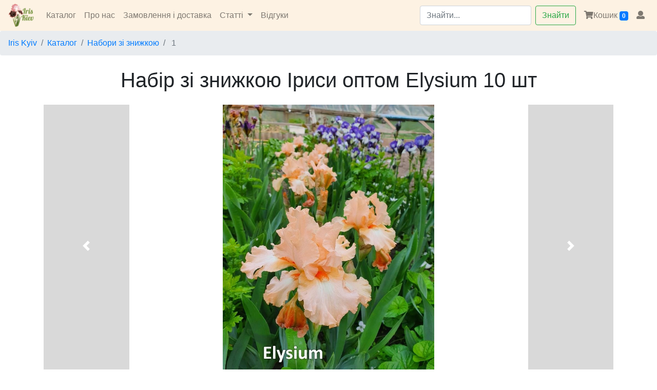

--- FILE ---
content_type: text/html; charset=UTF-8
request_url: https://iriskiev.com/ua/flowers/sets-irysy-optom-elysium-10-sht
body_size: 4291
content:


<!DOCTYPE html>












<html lang="uk">
	<head>
		
<title>Набір зі знижкою Іриси оптом Elysium 10 шт - Iris Kyiv</title>
<meta charset="utf-8" />
<meta name="description" content="Набір зі знижкою Іриси оптом Elysium 10 шт - Фото, ціна, опис.">
<meta name="viewport" content="width=device-width, initial-scale=1, shrink-to-fit=no">

<link rel="stylesheet" href="https://d3ljhfwndni3hd.cloudfront.net/stylesheets/plugins/bootstrap.min.css"/>
<link rel="stylesheet" href="https://d3ljhfwndni3hd.cloudfront.net/stylesheets/plugins/bootstrap-grid.min.css"/>
<link rel="stylesheet" href="https://d3ljhfwndni3hd.cloudfront.net/stylesheets/plugins/bootstrap-reboot.min.css"/>
<link href="https://use.fontawesome.com/releases/v5.0.4/css/all.css" rel="stylesheet">

<link rel="stylesheet" href="https://d3ljhfwndni3hd.cloudfront.net/stylesheets/main.css"/>


<link rel="apple-touch-icon" sizes="180x180" href="https://d3ljhfwndni3hd.cloudfront.net/apple-touch-icon.png">
<link rel="icon" type="image/png" sizes="32x32" href="https://d3ljhfwndni3hd.cloudfront.net/favicon-32x32.png">
<link rel="icon" type="image/png" sizes="16x16" href="https://d3ljhfwndni3hd.cloudfront.net/favicon-16x16.png">
        
<link rel="manifest" href="/assets//manifest.json">
<link rel="mask-icon" href="https://d3ljhfwndni3hd.cloudfront.net/safari-pinned-tab.svg" color="#5bbad5">
<meta name="theme-color" content="#ffffff">


<script src="https://d3ljhfwndni3hd.cloudfront.net/javascripts/plugins/jquery.min.js"></script>
<script src="https://d3ljhfwndni3hd.cloudfront.net/javascripts/plugins/popper.min.js"></script>
<script src="https://d3ljhfwndni3hd.cloudfront.net/javascripts/plugins/bootstrap.min.js"></script>

<script src="https://unpkg.com/stackedit-js@1.0.7/docs/lib/stackedit.min.js"></script>
<script src="https://d3ljhfwndni3hd.cloudfront.net/javascripts/plugins/ekko-lightbox.min.js"></script>
<script src="https://d3ljhfwndni3hd.cloudfront.net/javascripts/common.js"></script>

<!-- Global site tag (gtag.js) - Google Analytics -->
<script async src="https://www.googletagmanager.com/gtag/js?id=G-1YJ0MBYYCB"></script>
<script>
        window.dataLayer = window.dataLayer || [];
        function gtag(){dataLayer.push(arguments);}
        gtag('js', new Date());

        gtag('config', 'G-1YJ0MBYYCB');
</script>

		<script src="https://d3ljhfwndni3hd.cloudfront.net/javascripts/images.js"></script>
		<script src="https://d3ljhfwndni3hd.cloudfront.net/javascripts/user.js"></script>
	</head>

	<body>
		<header class="sticky-top p-0">
			<nav class="navbar navbar-expand-lg navbar-light flw-main-navbar py-0">
			<a class="navbar-brand 
	
" 
	
		href="/"
	
>
				<img src="https://d3ljhfwndni3hd.cloudfront.net/images/logo_nav_t.png" width="50" height="50" class="d-inline-block align-top" alt="">
			</a>
			<div id="mainNavbarCollapsed" class="collapse navbar-collapse">
				<ul class="navbar-nav mr-auto">
					
	<li class="nav-item 
	
">
		<a class="nav-link" 
	
		href="/flowers"
	
>Каталог</a>
	</li>

					
	<li class="nav-item 
	
">
		<a class="nav-link" 
	
		href="/about/us"
	
>Про нас</a>
	</li>

					
	<li class="nav-item 
	
">
		<a class="nav-link" 
	
		href="/about/delivery"
	
>Замовлення і доставка</a>
	</li>

					
						
	<li class="nav-item dropdown 
	
">
		<a class="nav-link dropdown-toggle" href="#" id="navbarDropdown" role="button" data-toggle="dropdown" aria-haspopup="true" aria-expanded="false">
		Статті
		</a>
		<div class="dropdown-menu" aria-labelledby="navbarDropdown">
			
				<a class="nav-link" href="/about/tomato-choice">Які обрати помідори</a>
			
				<a class="nav-link" href="/about/seeds">Насіння помідорів</a>
			
				<a class="nav-link" href="/ua/articles/posivna-kapusta">Догляд за капустою</a>
			
				<a class="nav-link" href="/ua/articles/how-to-grow-tomatoes">Догляд за помідорами</a>
			
				<a class="nav-link" href="/ua/articles/when-plant-irises">Коли пересаджувати іриси?</a>
			
				<a class="nav-link" href="/ua/articles/About-planting-material-of-irises">Про посадковий матеріал ірисів</a>
			
				<a class="nav-link" href="/ua/articles/Replanting-irises">Пересадка ірисів</a>
			
				<a class="nav-link" href="/ua/articles/Plamting-SDB-irses">Компонування карликових ірисів на клумбі</a>
			
				<a class="nav-link" href="/ua/articles/About-iris-illnesses">Про профілактику захворювань та шкідників ірисів</a>
			
		</div>
	</li>


					
					
	<li class="nav-item 
	
">
		<a class="nav-link" 
	
		href="/reviews"
	
>Відгуки</a>
	</li>

				</ul>
				<form class="form-inline mr-2 mb-2 my-lg-0" action="/flowers/list">
					<input class="form-control mr-sm-2" name="search" type="search" placeholder="Знайти..." aria-label="Search">
					<button class="btn btn-outline-success my-2 my-sm-0" type="submit">Знайти</button>
				</form>
			</div>
			<ul class="nav navbar-nav stay-in-row">
				<li class="nav-item 
	
 mx-lg-0 mx-1">
					<a rel="nofollow" class="nav-link" 
	
		href="/orders"
	
>
						<i class="fas fa-shopping-cart" aria-hidden="true"></i>Кошик
						<span id="order-size" class="badge badge-primary"></span>
					</a>
				</li>
				<li id="profile-link" class="nav-item 
	
 mx-lg-0 mx-1">
					<a rel="nofollow" class="nav-link" 
	
		href="/profile"
	
 data-toggle="tooltip" data-placement="bottom" title="Кабінет">
						<i class="fa fa-user" aria-hidden="true"></i>
					</a>
				</li>
			</ul>
				<button type="button" class="navbar-toggler" data-toggle="collapse" data-target="#mainNavbarCollapsed" aria-expanded="false" aria-controls="mainNavbarCollapsed">
					<span class="navbar-toggler-icon"></span>
				</button>
			</nav>
		</header>

		<script>
				function disableBuyButton(button) {
					button.removeClass("btn-primary");
					button.addClass("btn-success");
					button.html("В кошику");
				}

				$(document).ready(function() {
					getOrderItems(function(data){
						setOrderSize(data.orderSize);
					});

					$(".order-button").on('click', function (e) {
						var button = $(this);
						var sku = button.val();
						updateOrderItem(sku, 1, function(data) {
							setOrderSize(data.orderSize);
							disableBuyButton(button);
						});
					});
				});
		</script>

		
	






<nav aria-label="breadcrumb" role="navigation">
	<ol class="breadcrumb">
		
	<li class="breadcrumb-item"><a href="/">Iris Kyiv</a></li>

		
			
	<li class="breadcrumb-item"><a href="/flowers">Каталог</a></li>

		
		
		
			
	<li class="breadcrumb-item"><a href="/flowers/sets/list/1">Набори зі знижкою</a></li>

			
	<li class="breadcrumb-item active" aria-current="page">
	
	
		1
	
</li>

		
	</ol>
</nav>
	<script type="application/ld+json">
		{
  			"@context": "https://schema.org/",
			"@type": "Product",
			"name": "Набір зі знижкою Іриси оптом Elysium 10 шт",
			"description": "Ціна вказана за 10 шт одного сорту. Іриси для озеленення, висадки алей одного кольору, яскравих бордюрів.  ",
			"image": [
				"https://d3ljhfwndni3hd.cloudfront.net/img/15637d48-f09f-1004-8e2b-d696f8e2d1b0.jpg"
			]
			
		}
	</script>
	<div class="container m-4 mx-auto text-center">
		<h1>Набір зі знижкою Іриси оптом Elysium 10 шт</h1>
	</div>
	
		
<div class="container my-3 mx-auto text-center landing-carousel">
	<div id="carouselControls" class="carousel slide lazy">
		
			<ol class="carousel-indicators">
			
				<li data-target="#carouselControls" data-slide-to="0" class="active"></li>
			
			</ol>
		
		<div class="carousel-inner">
			
            <div>
                
                    
<div style="/*position:relative;*/" class="carousel-item active">
	
		<div class="d-flex justify-content-center">
		
			<div>
				<img src="https://d3ljhfwndni3hd.cloudfront.net/img/15630818-f09f-1004-8e2b-d696f8e2d1b0.jpg" class="no-print img-slice" alt="5017 Іриси оптом Elysium 10 шт"/>
			</div>
		
			<div>
				<img src="https://d3ljhfwndni3hd.cloudfront.net/img/15632f28-f09f-1004-8e2b-d696f8e2d1b0.jpg" class="no-print img-slice" alt="5017 Іриси оптом Elysium 10 шт"/>
			</div>
		
		</div>
	
		<div class="d-flex justify-content-center">
		
			<div>
				<img src="https://d3ljhfwndni3hd.cloudfront.net/img/15635638-f09f-1004-8e2b-d696f8e2d1b0.jpg" class="no-print img-slice" alt="5017 Іриси оптом Elysium 10 шт"/>
			</div>
		
			<div>
				<img src="https://d3ljhfwndni3hd.cloudfront.net/img/15635639-f09f-1004-8e2b-d696f8e2d1b0.jpg" class="no-print img-slice" alt="5017 Іриси оптом Elysium 10 шт"/>
			</div>
		
		</div>
	
	<img class="blank" src="https://d3ljhfwndni3hd.cloudfront.net/images/elements/blank.gif" alt="nothing"/>
</div>



                
            </div>
		
		</div>
		<a class="carousel-control-prev carousel-controls" href="#carouselControls" role="button" data-slide="prev">
			<span class="carousel-control-prev-icon" aria-hidden="true"></span>
			<span class="sr-only">Previous</span>
		</a>
		<a class="carousel-control-next carousel-controls" href="#carouselControls" role="button" data-slide="next">
			<span class="carousel-control-next-icon" aria-hidden="true"></span>
			<span class="sr-only">Next</span>
		</a>
	</div>
</div>

<script>
	$(function() {
		return $(".carousel.lazy").on("slide.bs.carousel", function(ev) {
			// "src" = "data-src". To load images on demand
			var lazy;
			lazy = $(ev.relatedTarget).find("img[data-src]");
			lazy.attr("src", lazy.data('src'));
			lazy.removeAttr("data-src");
		});
	});
</script>
	

	
		
		<div class="container m-4 mx-auto text-center">
			
				Немає в наявності
			
		</div>
	
	<div class="container ma-auto text-center">
		<table class="table">
			<tbody>
				<tr>
					<td>Назва</td>
					<td>Іриси оптом Elysium 10 шт</td>
				</tr>
				
					
						<tr>
							<td>Період відправки</td>
							<td>
							
								Липень-Вересень
							
							</td>
						</tr>
					
				
					
						<tr>
							<td>Опис</td>
							<td>
							
								Ціна вказана за 10 шт одного сорту. Іриси для озеленення, висадки алей одного кольору, яскравих бордюрів. 
							
							</td>
						</tr>
					
				
			</tbody>
		</table>
	</div>
	<script>
		$(document).ready(function () {
			var $picker = $("#color-picker");
			if ($picker && $picker.data('colors')) {
				$picker.data('colors').split(',').forEach(function (color) {
					var child = $('<div/>', {
						class: 'col palette-color-box m-1',
						style: 'background-color: ' + color + ';'
					});
					child.appendTo($picker);
				});
			}
		});
	</script>


		<footer class="page-footer center-on-small-only unique-color-dark pt-0 py-4">
			<div class="container mt-5 mb-4 text-center text-md-left ">
				<hr />
				<div class="row mt-3">
					<div class="col-md-3 col-lg-4 col-xl-3 mb-r">
						<h6 class="title font-bold"><strong>Iris Kyiv</strong></h6>
						<hr class="accent-2 mb-4 mt-0 d-inline-block mx-auto" style="width: 60px;">
						<p>В нашій колекції Ви зможете знайти гофровані іриси яскравих і ніжних відтінків закордонної та вітчизняної селекції.</p>
					</div>

					<div class="col-md-2 col-lg-2 col-xl-2 mx-auto mb-r">
						<h6 class="title font-bold"><strong>Каталог</strong></h6>
						<hr class="accent-2 mb-4 mt-0 d-inline-block mx-auto" style="width: 60px;">
						
							<p><a href="/flowers/iris/list/1">Іриси</a></p>
						
							<p><a href="/flowers/others/list/1">Інші багаторічники</a></p>
						
							<p><a href="/flowers/seedling/list/1">Розсада</a></p>
						
							<p><a href="/flowers/lily/list/1">Лілейники</a></p>
						
							<p><a href="/flowers/succulents/list/1">Суккуленти</a></p>
						
							<p><a href="/flowers/sets/list/1">Набори зі знижкою</a></p>
						
							<p><a href="/flowers/tomatoes/list/1">Насіння помідорів</a></p>
						
							<p><a href="/flowers/pepper/list/1">Насіння перцю</a></p>
						
							<p><a href="/flowers/vegetables_prof/list/1">Насіння овочів з профпакетів</a></p>
						
							<p><a href="/flowers/flowers_prof/list/1">Насіння квітів з профпакетів</a></p>
						
							<p><a href="/flowers/hosta/list/1">Хоста</a></p>
						
					</div>

					<div class="col-md-3 col-lg-2 col-xl-2 mx-auto mb-r">
						<h6 class="title font-bold"><strong>Навігація</strong></h6>
						<hr class="accent-2 mb-4 mt-0 d-inline-block mx-auto" style="width: 60px;">
						<p><a href="/">Головна</a></p>
						<p><a href="/flowers">Каталог</a></p>
						<p><a href="/about/us">Про нас</a></p>
						<p><a href="/about/delivery">Замовлення і доставка</a></p>
						<p><a href="/reviews">Відгуки</a></p>
						<p><a href="/orders" rel="nofollow">Кошик</a></p>
					</div>

					<div class="col-md-4 col-lg-3 col-xl-3">
						<h6 class="title font-bold"><strong>Контакти</strong></h6>
						<hr class="accent-2 mb-4 mt-0 d-inline-block mx-auto" style="width: 60px;">
						<p><i class="fab fa-facebook-square mr-3"></i><a href="https://www.facebook.com/groups/iriskiev/about/">iriskiev</a></p>
						<p><i class="fa fa-phone mr-3"></i>+38 097 430 6002 (Світлана)</p>
						<p><i class="fa fa-home mr-3"></i>Україна, м.Київ (с.Гатне)</p>
					</div>

				</div>
			</div>

			<div class="footer-copyright text-center my-2">
				<div class="container-fluid">
            		© 2025 Copyright: Svetasyle
       	 		</div>
			</div>

		</footer>
	</body>
</html>





--- FILE ---
content_type: text/css
request_url: https://d3ljhfwndni3hd.cloudfront.net/stylesheets/main.css
body_size: 311
content:

.hidden {
	/*display: none !important;*/
	visibility: hidden !important;
}


.carousel-controls {
	background-color: rgba(0, 0, 0, 0.3);
}


.carousel-controls:hover {
	background-color: rgba(0, 0, 0, 0.5);
}

.color-picker-filter {
	border-radius: 0 .25rem .25rem 0;
}

.flw-main-navbar {
	background-color: #fdf2e3;
}

.stay-in-row {
	-webkit-box-orient: horizontal;
	-webkit-box-direction: normal;
	-ms-flex-direction: row;
	flex-direction: row;
}

.left-outside {
	position: absolute;
	left:-9000px;
}

.no-print {
	z-index: -10;
}

img.blank {
	position: absolute;
	top: 0;
	left: 0;
	height: 100%;
	width: 100%;
}

.img-slice {
	max-width: 400px !important;
	max-height: 275px !important;
}

@media print {
	img .no-print {
		filter: blur(4px);
		image-rendering: pixelated;
	}
}

.palette-color-box {
	user-select: none;
	width: 30px;
	max-width: 30px;
	height: 30px;
	max-height: 30px;
	box-shadow: 0px 0px 15px #000;
	font-size:0;
}

.palette-color-box-selected {
	box-shadow: 0px 0px 0px #fff;
	font-size:14pt;
	text-shadow: 1px 1px 4px #fff;
}

--- FILE ---
content_type: application/javascript
request_url: https://d3ljhfwndni3hd.cloudfront.net/javascripts/common.js
body_size: 309
content:


function loadColorPicker() {
    var $picker = $("#color-picker");
    var $selected = $("#color-picker-value");
    var selectedColors = $selected.val().split(',');
    if ($picker && $picker.data('colors')) {
        $picker.data('colors').split(',').forEach(function(color) {
            var child = $('<div/>', {
                class: 'col palette-color-box m-1 auto-submit-element',
                'data-color': color,
                'data-checked': selectedColors.includes(color),
                style: 'background-color: ' + color + ';'
            });
            child.text('v');
            if (selectedColors.includes(color)) {
                child.toggleClass("border border-dark palette-color-box-selected");
            }
            child.on('click', function (e) {
                child.toggleClass('border border-dark palette-color-box-selected');
                var isChecked = child.data('checked');
                var newArr;
                if ($selected.val() === '') {
                    newArr = [];
                } else {
                    newArr = $selected.val().split(',');
                }
                if (isChecked) {
                    newArr.splice($.inArray(color, newArr), 1);
                } else {
                    newArr.push(color);
                }
                child.data('checked', !isChecked);

                $selected.val(newArr).trigger('change')
            });
            child.appendTo($picker);
        });
    }
}

--- FILE ---
content_type: application/javascript
request_url: https://d3ljhfwndni3hd.cloudfront.net/javascripts/user.js
body_size: 394
content:

function say(level, message) {
    alert(level + ": " + message);
}

function setOrderSize(size) {
    $("#order-size").html(size);
}

function recalculate(sum, isValid) {
    $("#sum-value").html(sum.toFixed(2));
    var submitButton = $("#initiate-checkout-button");
    submitButton.prop('disabled', !isValid);
    if (isValid) {
        submitButton.attr('title', '');
    } else {
        submitButton.attr('title', $('#invalid-sum-alert').text());
    }
}

function getOrderItems(onSuccess) {
    $.ajax({
        type: "GET",
        url: "/api/orders/items",
        success: onSuccess,
        error: function (error) {
            console.log('Failed to get cart items: ' + error);
        }
    });
}

function updateOrderItem(sku, count, onSuccess) {
    $.ajax({
        type: "POST",
        url: "/api/orders/items",
        data: {
            "sku": sku,
            "count": count
        },
        success: onSuccess,
        error: function (error) {
            say('danger', "Failed to add item to order: " + error);
        }
    });
}

function removeItem(sku) {
    $.ajax({
        type: "DELETE",
        url: "/api/orders/items/" + sku,
        success: function (data) {
            setOrderSize(data.orderSize);
            $("#order-item-row-" + sku).remove();
            recalculate(data.sum, data.valid);
        },
        error: function (error) {
            say('danger', "Failed to remove item: " + error);
        }
    });
}

function setLanguage(lang) {
    $.ajax({
        type: "POST",
        url: "/api/profile/set-language",
        data: {
            "language" : lang
        },
        success: function (data) {
            location.reload();
        },
        error: function (error) {
            say('danger', "Failed to change language: " + error);
        }
    });
}

--- FILE ---
content_type: application/javascript
request_url: https://d3ljhfwndni3hd.cloudfront.net/javascripts/images.js
body_size: 229
content:
function copyToClipboard() {
    var hiddenInput = document.createElement("input");
    hiddenInput.setAttribute("value", " ");
    document.body.appendChild(hiddenInput);
    hiddenInput.select();
    document.execCommand("copy");
    document.body.removeChild(hiddenInput);
}

$(window).keyup(function(e){
    if(e.keyCode == 44){
        copyToClipboard();
    }
});